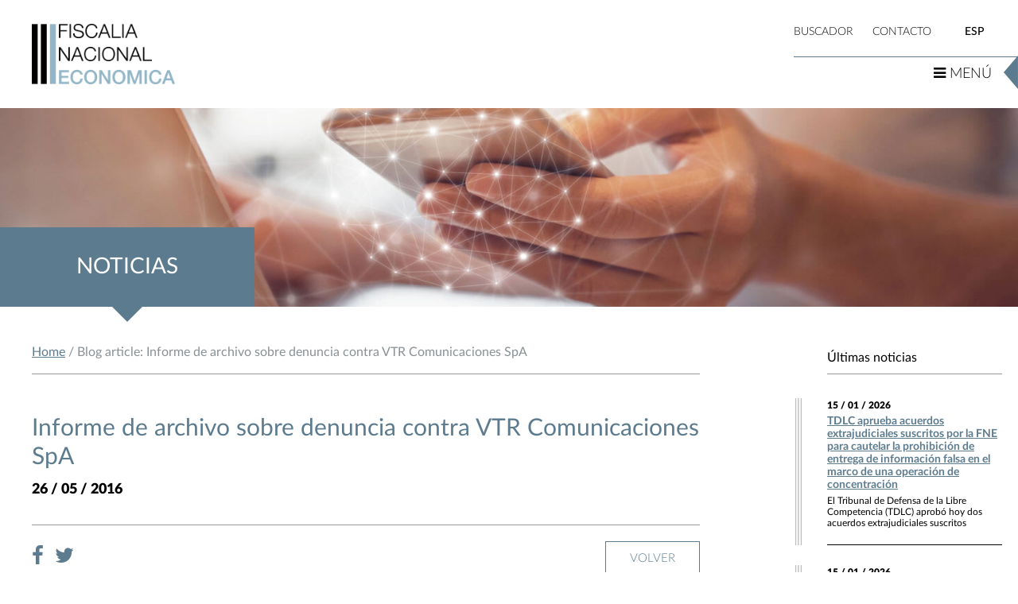

--- FILE ---
content_type: text/html; charset=UTF-8
request_url: https://www.fne.gob.cl/informe-de-archivo-sobre-denuncia-contra-vtr/
body_size: 9121
content:
<!DOCTYPE html PUBLIC "-//W3C//DTD XHTML 1.0 Strict//EN" "http://www.w3.org/TR/xhtml1/DTD/xhtml1-strict.dtd">
<html xmlns="http://www.w3.org/1999/xhtml" lang="es">
<head>
	<meta http-equiv="Content-Type" content="text/html; charset=UTF-8" />
	<meta http-equiv="X-UA-Compatible" content="IE=edge,chrome=1"> 
	<meta name="viewport" content="width=device-width, initial-scale=1, maximum-scale=1, user-scalable=0"/>
	<meta http-equiv="Cache-Control" content="no-store" />
	<title>   Informe de archivo sobre denuncia contra VTR Comunicaciones SpA</title>

	<link rel="stylesheet" type="text/css" href="https://www.fne.gob.cl/wp-content/themes/fne_nuevo/style.css" />


<!--	<meta name="google-site-verification" content="6FAsl6SlOOUZhQ-Y5ifQmnYkiGphd7N4TOkCBniYctA" />
	<script src="http://ajax.googleapis.com/ajax/libs/jquery/1.3/jquery.min.js" type="text/javascript"></script> 
	<script type="text/javascript" src="https://www.fne.gob.cl/wp-content/themes/fne_nuevo/js/jquery.js"></script> -->


	<!--
	<script type="text/javascript" src="https://www.fne.gob.cl/wp-content/themes/fne_nuevo/lytebox/lytebox.js"></script>
	<link rel="stylesheet" href="https://www.fne.gob.cl/wp-content/themes/fne_nuevo/lytebox/lytebox.css" type="text/css" media="screen" />
	<link rel="stylesheet" href="https://www.fne.gob.cl/wp-content/themes/fne_nuevo/engine/style.css" type="text/css" media="screen" />-->

	<link rel="stylesheet" href="https://www.fne.gob.cl/wp-content/themes/fne_nuevo/css/fonts.css" type="text/css" media="all">
	<link rel="stylesheet" href="https://www.fne.gob.cl/wp-content/themes/fne_nuevo/css/bootstrap.min.css" type="text/css" media="all">
	<link href="https://www.fne.gob.cl/wp-content/themes/fne_nuevo/css/font-awesome.min.css" rel="stylesheet">
	<!-- Owl Carousel Assets -->
	<link href="https://www.fne.gob.cl/wp-content/themes/fne_nuevo/css/owl.carousel.css" rel="stylesheet">
	<link href="https://www.fne.gob.cl/wp-content/themes/fne_nuevo/css/owl.theme.css" rel="stylesheet">

	<!--LIGHTBOX VIDEOS---->
	<link rel="stylesheet" href="https://www.fne.gob.cl/wp-content/themes/fne_nuevo/css/jquery.fancybox.min.css">


	<link type="text/css" href="https://www.fne.gob.cl/wp-content/themes/fne_nuevo/css/jquery-ui.css" rel="Stylesheet" /> 

	<link rel="stylesheet" href="https://www.fne.gob.cl/wp-content/themes/fne_nuevo/css/animate.css">

	<link rel="stylesheet" href="https://www.fne.gob.cl/wp-content/themes/fne_nuevo/css/flexslider.css" type="text/css" media="screen" /> 


	<link rel="stylesheet" href="https://www.fne.gob.cl/wp-content/themes/fne_nuevo/css/normalize.css" type="text/css" media="all">
	<link rel="stylesheet" href="https://www.fne.gob.cl/wp-content/themes/fne_nuevo/css/estilos.css" type="text/css" media="all">
	<style type="text/css">a#vlb{display:none}</style>

<!-- Global site tag (gtag.js) - Google Analytics -->
<script async src="https://www.googletagmanager.com/gtag/js?id=UA-109152536-1"></script>
<script>
  window.dataLayer = window.dataLayer || [];
  function gtag(){dataLayer.push(arguments);}
  gtag('js', new Date());

  gtag('config', 'UA-109152536-1');
</script>
<!-- Global site tag (gtag.js) - Google Analytics -->
<script async src="https://www.googletagmanager.com/gtag/js?id=UA-109152536-7"></script>
<script>
  window.dataLayer = window.dataLayer || [];
  function gtag(){dataLayer.push(arguments);}
  gtag('js', new Date());

  gtag('config', 'UA-109152536-7');
</script>
<script async src="https://www.googletagmanager.com/gtag/js?id=UA-109152536-2"></script>
<script>
  window.dataLayer = window.dataLayer || [];
  function gtag(){dataLayer.push(arguments);}
  gtag('js', new Date());

  gtag('config', 'UA-109152536-2');
</script>


<!-- Google Tag Manager -->
<script>(function(w,d,s,l,i){w[l]=w[l]||[];w[l].push({'gtm.start':
new Date().getTime(),event:'gtm.js'});var f=d.getElementsByTagName(s)[0],
j=d.createElement(s),dl=l!='dataLayer'?'&l='+l:'';j.async=true;j.src=
'https://www.googletagmanager.com/gtm.js?id='+i+dl;f.parentNode.insertBefore(j,f);
})(window,document,'script','dataLayer','GTM-MX7346H');</script>

<!-- End Google Tag Manager -->
<script>(function(w,d,s,l,i){w[l]=w[l]||[];w[l].push({'gtm.start':
new Date().getTime(),event:'gtm.js'});var f=d.getElementsByTagName(s)[0],
j=d.createElement(s),dl=l!='dataLayer'?'&l='+l:'';j.async=true;j.src=
'https://www.googletagmanager.com/gtm.js?id='+i+dl;f.parentNode.insertBefore(j,f);
})(window,document,'script','dataLayer','GTM-W29T998');</script>
<!--  End Google Tag Manager -->

<!-- Google Tag Manager -->
<script>(function(w,d,s,l,i){w[l]=w[l]||[];w[l].push({'gtm.start':
new Date().getTime(),event:'gtm.js'});var f=d.getElementsByTagName(s)[0],
j=d.createElement(s),dl=l!='dataLayer'?'&l='+l:'';j.async=true;j.src=
'https://www.googletagmanager.com/gtm.js?id='+i+dl;f.parentNode.insertBefore(j,f);
})(window,document,'script','dataLayer','GTM-KKWCSQX');</script>
<!-- End Google Tag Manager -->

<script async src="https://www.googletagmanager.com/gtag/js?id=UA-109152536-10"></script>
<script>
  window.dataLayer = window.dataLayer || [];
  function gtag(){dataLayer.push(arguments);}
  gtag('js', new Date());

  gtag('config', 'UA-109152536-10');
</script>

	<!-- Tabs Scripts -->
	

	<!-- Slider -->
<!-- <script type="text/javascript" src="https://www.fne.gob.cl/wp-content/themes/fne_nuevo/engine/jquery.js"></script> 
		<script type="text/javascript" src="https://www.fne.gob.cl/wp-content/themes/fne_nuevo/engine/jquery.js"></script>-->
	
	<!-- Hook -->
	<meta property="og:image:width" content="820" />
<meta property="og:image:height" content="385" />
	<meta name='robots' content='max-image-preview:large' />
<link rel="alternate" hreflang="es" href="https://www.fne.gob.cl/informe-de-archivo-sobre-denuncia-contra-vtr/" />
<link rel="alternate" hreflang="x-default" href="https://www.fne.gob.cl/informe-de-archivo-sobre-denuncia-contra-vtr/" />
<script type="text/javascript">
/* <![CDATA[ */
window._wpemojiSettings = {"baseUrl":"https:\/\/s.w.org\/images\/core\/emoji\/15.0.3\/72x72\/","ext":".png","svgUrl":"https:\/\/s.w.org\/images\/core\/emoji\/15.0.3\/svg\/","svgExt":".svg","source":{"concatemoji":"https:\/\/www.fne.gob.cl\/wp-includes\/js\/wp-emoji-release.min.js?ver=6.6.2"}};
/*! This file is auto-generated */
!function(i,n){var o,s,e;function c(e){try{var t={supportTests:e,timestamp:(new Date).valueOf()};sessionStorage.setItem(o,JSON.stringify(t))}catch(e){}}function p(e,t,n){e.clearRect(0,0,e.canvas.width,e.canvas.height),e.fillText(t,0,0);var t=new Uint32Array(e.getImageData(0,0,e.canvas.width,e.canvas.height).data),r=(e.clearRect(0,0,e.canvas.width,e.canvas.height),e.fillText(n,0,0),new Uint32Array(e.getImageData(0,0,e.canvas.width,e.canvas.height).data));return t.every(function(e,t){return e===r[t]})}function u(e,t,n){switch(t){case"flag":return n(e,"\ud83c\udff3\ufe0f\u200d\u26a7\ufe0f","\ud83c\udff3\ufe0f\u200b\u26a7\ufe0f")?!1:!n(e,"\ud83c\uddfa\ud83c\uddf3","\ud83c\uddfa\u200b\ud83c\uddf3")&&!n(e,"\ud83c\udff4\udb40\udc67\udb40\udc62\udb40\udc65\udb40\udc6e\udb40\udc67\udb40\udc7f","\ud83c\udff4\u200b\udb40\udc67\u200b\udb40\udc62\u200b\udb40\udc65\u200b\udb40\udc6e\u200b\udb40\udc67\u200b\udb40\udc7f");case"emoji":return!n(e,"\ud83d\udc26\u200d\u2b1b","\ud83d\udc26\u200b\u2b1b")}return!1}function f(e,t,n){var r="undefined"!=typeof WorkerGlobalScope&&self instanceof WorkerGlobalScope?new OffscreenCanvas(300,150):i.createElement("canvas"),a=r.getContext("2d",{willReadFrequently:!0}),o=(a.textBaseline="top",a.font="600 32px Arial",{});return e.forEach(function(e){o[e]=t(a,e,n)}),o}function t(e){var t=i.createElement("script");t.src=e,t.defer=!0,i.head.appendChild(t)}"undefined"!=typeof Promise&&(o="wpEmojiSettingsSupports",s=["flag","emoji"],n.supports={everything:!0,everythingExceptFlag:!0},e=new Promise(function(e){i.addEventListener("DOMContentLoaded",e,{once:!0})}),new Promise(function(t){var n=function(){try{var e=JSON.parse(sessionStorage.getItem(o));if("object"==typeof e&&"number"==typeof e.timestamp&&(new Date).valueOf()<e.timestamp+604800&&"object"==typeof e.supportTests)return e.supportTests}catch(e){}return null}();if(!n){if("undefined"!=typeof Worker&&"undefined"!=typeof OffscreenCanvas&&"undefined"!=typeof URL&&URL.createObjectURL&&"undefined"!=typeof Blob)try{var e="postMessage("+f.toString()+"("+[JSON.stringify(s),u.toString(),p.toString()].join(",")+"));",r=new Blob([e],{type:"text/javascript"}),a=new Worker(URL.createObjectURL(r),{name:"wpTestEmojiSupports"});return void(a.onmessage=function(e){c(n=e.data),a.terminate(),t(n)})}catch(e){}c(n=f(s,u,p))}t(n)}).then(function(e){for(var t in e)n.supports[t]=e[t],n.supports.everything=n.supports.everything&&n.supports[t],"flag"!==t&&(n.supports.everythingExceptFlag=n.supports.everythingExceptFlag&&n.supports[t]);n.supports.everythingExceptFlag=n.supports.everythingExceptFlag&&!n.supports.flag,n.DOMReady=!1,n.readyCallback=function(){n.DOMReady=!0}}).then(function(){return e}).then(function(){var e;n.supports.everything||(n.readyCallback(),(e=n.source||{}).concatemoji?t(e.concatemoji):e.wpemoji&&e.twemoji&&(t(e.twemoji),t(e.wpemoji)))}))}((window,document),window._wpemojiSettings);
/* ]]> */
</script>
<link rel='stylesheet' id='lightbox2-css' href='https://www.fne.gob.cl/wp-content/plugins/responsive-lightbox2/css/lightbox.css?ver=6.6.2' type='text/css' media='all' />
<style id='wp-emoji-styles-inline-css' type='text/css'>

	img.wp-smiley, img.emoji {
		display: inline !important;
		border: none !important;
		box-shadow: none !important;
		height: 1em !important;
		width: 1em !important;
		margin: 0 0.07em !important;
		vertical-align: -0.1em !important;
		background: none !important;
		padding: 0 !important;
	}
</style>
<link rel='stylesheet' id='wp-components-css' href='https://www.fne.gob.cl/wp-includes/css/dist/components/style.min.css?ver=6.6.2' type='text/css' media='all' />
<link rel='stylesheet' id='wp-preferences-css' href='https://www.fne.gob.cl/wp-includes/css/dist/preferences/style.min.css?ver=6.6.2' type='text/css' media='all' />
<link rel='stylesheet' id='wp-block-editor-css' href='https://www.fne.gob.cl/wp-includes/css/dist/block-editor/style.min.css?ver=6.6.2' type='text/css' media='all' />
<link rel='stylesheet' id='popup-maker-block-library-style-css' href='https://www.fne.gob.cl/wp-content/plugins/popup-maker/dist/packages/block-library-style.css?ver=dbea705cfafe089d65f1' type='text/css' media='all' />
<link rel='stylesheet' id='wpml-legacy-horizontal-list-0-css' href='https://www.fne.gob.cl/wp-content/plugins/sitepress-multilingual-cms/templates/language-switchers/legacy-list-horizontal/style.min.css?ver=1' type='text/css' media='all' />
<link rel='stylesheet' id='estilos-tema-css' href='https://www.fne.gob.cl/wp-content/themes/fne_nuevo/estilo.css?ver=1539025910' type='text/css' media='all' />
<link rel='stylesheet' id='wp-pagenavi-css' href='https://www.fne.gob.cl/wp-content/plugins/wp-pagenavi/pagenavi-css.css?ver=2.70' type='text/css' media='all' />
<link rel='stylesheet' id='customfieldlist_widget_style-css' href='https://www.fne.gob.cl/wp-content/plugins/custom-field-list-widget/style/widget_custom_field_list.css?ver=6.6.2' type='text/css' media='all' />

<script type="text/javascript">
//<![CDATA[
function customfieldlist_the_collapse_sign() {
	var signs = new Object();
	signs['minus'] = '[ - ]';
	signs['plus'] = '[ + ]';
	return signs;
}
function customfieldlist_effect_speed() {
	var speed = 'normal';
	return speed;
}
//]]>
</script>
<script type="text/javascript" src="https://www.fne.gob.cl/wp-includes/js/jquery/jquery.min.js?ver=3.7.1" id="jquery-core-js"></script>
<script type="text/javascript" src="https://www.fne.gob.cl/wp-includes/js/jquery/jquery-migrate.min.js?ver=3.4.1" id="jquery-migrate-js"></script>
<script type="text/javascript" src="https://www.fne.gob.cl/wp-content/plugins/responsive-lightbox2/js/lightbox.js?ver=1.0.4" id="lightbox2-js"></script>
<script type="text/javascript" src="https://www.fne.gob.cl/wp-content/plugins/custom-field-list-widget/widget_custom_field_list_js.php?ver=6.6.2" id="customfieldlist_widget_script-js"></script>
<link rel="https://api.w.org/" href="https://www.fne.gob.cl/wp-json/" /><link rel="alternate" title="JSON" type="application/json" href="https://www.fne.gob.cl/wp-json/wp/v2/posts/74769" /><link rel="EditURI" type="application/rsd+xml" title="RSD" href="https://www.fne.gob.cl/xmlrpc.php?rsd" />
<link rel="canonical" href="https://www.fne.gob.cl/informe-de-archivo-sobre-denuncia-contra-vtr/" />
<link rel='shortlink' href='https://www.fne.gob.cl/?p=74769' />
<link rel="alternate" title="oEmbed (JSON)" type="application/json+oembed" href="https://www.fne.gob.cl/wp-json/oembed/1.0/embed?url=https%3A%2F%2Fwww.fne.gob.cl%2Finforme-de-archivo-sobre-denuncia-contra-vtr%2F" />
<link rel="alternate" title="oEmbed (XML)" type="text/xml+oembed" href="https://www.fne.gob.cl/wp-json/oembed/1.0/embed?url=https%3A%2F%2Fwww.fne.gob.cl%2Finforme-de-archivo-sobre-denuncia-contra-vtr%2F&#038;format=xml" />
<meta name="generator" content="WPML ver:4.7.6 stt:1,2;" />
<link rel="icon" href="https://www.fne.gob.cl/wp-content/uploads/2017/10/cropped-fv-32x32.png" sizes="32x32" />
<link rel="icon" href="https://www.fne.gob.cl/wp-content/uploads/2017/10/cropped-fv-192x192.png" sizes="192x192" />
<link rel="apple-touch-icon" href="https://www.fne.gob.cl/wp-content/uploads/2017/10/cropped-fv-180x180.png" />
<meta name="msapplication-TileImage" content="https://www.fne.gob.cl/wp-content/uploads/2017/10/cropped-fv-270x270.png" />








<style>
.noticias-home {
overflow:auto;
}
.wpml-ls-current-language {
color:#5c7b8e;
}
.interior .wpml-ls-current-language {
color:#5c7b8e;
}
.wpml-ls-native {
color:#FFF;
}
.interior .wpml-ls-native {
color:#000;
}
</style>
</head>
	
<body>
<!-- Google Tag Manager (noscript) -->
<noscript><iframe src="https://www.googletagmanager.com/ns.html?id=GTM-MX7346H"
height="0" width="0" style="display:none;visibility:hidden"></iframe></noscript>
<!-- End Google Tag Manager (noscript) -->
<!-- <noscript><iframe src="https://www.googletagmanager.com/ns.html?id=GTM-W29T998"
height="0" width="0" style="display:none;visibility:hidden"></iframe></noscript> -->
<!-- Google Tag Manager (noscript) -->
<noscript><iframe src="https://www.googletagmanager.com/ns.html?id=GTM-KKWCSQX"
height="0" width="0" style="display:none;visibility:hidden"></iframe></noscript>
<!-- End Google Tag Manager (noscript) -->

<div class="wrapper">
<header class="interior">
	<div class="logo">
			<a href="https://www.fne.gob.cl"><img src="https://www.fne.gob.cl/wp-content/themes/fne_nuevo/images/logo2.png" alt="Logo Fiscalia Naciona Economica" title="Logo Fiscalia Nacional Económica"/></a>
		</div>

	<div class="menu-top">
		<div class="buscador">BUSCADOR</div>
		<div class="contacto">
		
				<a href="https://www.fne.gob.cl/servicios/siac/">
				CONTACTO</a></div>
		<div class="idioma">
<div class="wpml-ls-sidebars-sidebar-idioma wpml-ls wpml-ls-legacy-list-horizontal">
	<ul><li class="wpml-ls-slot-sidebar-idioma wpml-ls-item wpml-ls-item-es wpml-ls-current-language wpml-ls-first-item wpml-ls-last-item wpml-ls-item-legacy-list-horizontal">
				<a href="https://www.fne.gob.cl/informe-de-archivo-sobre-denuncia-contra-vtr/" class="wpml-ls-link">
                    <span class="wpml-ls-native">ESP</span></a>
			</li></ul>
</div>
</div>
	</div>

	<div class="btn-menu">
		<i class="fa fa-bars" aria-hidden="true"></i> MENÚ		<img src="https://www.fne.gob.cl/wp-content/themes/fne_nuevo/images/ic-btn-menu.png" alt="Botón Menú" />
	</div>

	<div class="wrap-buscador">
		<div class="c-buscador">
			<div>
								<h3>¿qué estás buscando?</h3>
				<form method="get" id="searchform" action="https://www.fne.gob.cl/">
				<input type="text" value="Escribe aquí" name="s" id="s" onblur="if (this.value == '') {this.value = 'Escribe aquí';}" onfocus="if (this.value == 'Escribe aquí') {this.value = '';}" />
				<input type="hidden" id="searchsubmit" />
				<button type="submit" id="searchboton" title="Boton de busqueda en en sitio web">
					<i class="fa fa-search" aria-hidden="true"></i>
				</button>
				</form>
				<div class="cerrar-buscador">
					<i class="fa fa-times" aria-hidden="true"></i>
				</div>
			</div>
		</div>
	</div>
	<div class="clear"></div>
</header>

<div class="menu">
	<div class="cerrar-menu">
		<img src="https://www.fne.gob.cl/wp-content/themes/fne_nuevo/images/cerrar.png" alt="Cerrar"/>
	</div>
	<nav>
		<ul style="display:none;">
			<li><a href="/nosotros/">Nosotros</a></li>
			<li><a href="/comunicaciones">Comunicaciones</a></li>
			<li><a href="/ultimas-actuaciones">Últimas actuaciones</a></li>
			<li><a href="/delacion-compensada/">Delación Compensada</a></li>
			<li><a href="/fusiones">Fusiones</a></li>
			<li><a href="/antimonopolios/">Antimonopolios</a></li>
			<li><a href="/estudios-de-mercado/">Estudios de Mercado</a></li>
			<li><a href="/advocacy/">Advocacy</a></li>
			<li><a href="/internacional/">Internacional</a></li>
			<li><a href="/biblioteca/">Biblioteca Digital</a></li>
			<li><a href="/servicios/">Servicios</a></li>
			<li class="m-mobile"><a href="#">BUSCADOR</a></li>
			<li class="m-mobile"><a href="/servicios/siac/">CONTACTO</a></li>
			<li class="m-mobile"><div class="idioma"><a href="#">ESP</a>/<a href="#">ENG</a></div></li>
		</ul>
		<ul id="menu-menu-principal" class=""><li id="menu-item-79784" class="menu-item menu-item-type-post_type menu-item-object-page menu-item-79784"><a href="https://www.fne.gob.cl/nosotros/">Nosotros</a></li>
<li id="menu-item-79785" class="menu-item menu-item-type-post_type menu-item-object-page menu-item-79785"><a href="https://www.fne.gob.cl/comunicaciones/">Comunicaciones</a></li>
<li id="menu-item-79786" class="menu-item menu-item-type-post_type menu-item-object-page menu-item-79786"><a href="https://www.fne.gob.cl/ultimas-actuaciones/">Últimas actuaciones</a></li>
<li id="menu-item-79787" class="menu-item menu-item-type-post_type menu-item-object-page menu-item-79787"><a href="https://www.fne.gob.cl/delacion-compensada/">Delación Compensada</a></li>
<li id="menu-item-79788" class="menu-item menu-item-type-post_type menu-item-object-page menu-item-79788"><a href="https://www.fne.gob.cl/fusiones/">Fusiones</a></li>
<li id="menu-item-79789" class="menu-item menu-item-type-post_type menu-item-object-page menu-item-79789"><a href="https://www.fne.gob.cl/antimonopolios/">Antimonopolios</a></li>
<li id="menu-item-94093" class="menu-item menu-item-type-post_type menu-item-object-page menu-item-94093"><a href="https://www.fne.gob.cl/fiscalizacion/">Fiscalización</a></li>
<li id="menu-item-79791" class="menu-item menu-item-type-post_type menu-item-object-page menu-item-79791"><a href="https://www.fne.gob.cl/estudios-de-mercado/">Estudios de Mercado</a></li>
<li id="menu-item-79792" class="menu-item menu-item-type-post_type menu-item-object-page menu-item-79792"><a href="https://www.fne.gob.cl/advocacy/">Promoción</a></li>
<li id="menu-item-79952" class="menu-item menu-item-type-post_type menu-item-object-page menu-item-79952"><a href="https://www.fne.gob.cl/biblioteca/">Biblioteca Digital</a></li>
<li id="menu-item-79795" class="menu-item menu-item-type-post_type menu-item-object-page menu-item-79795"><a href="https://www.fne.gob.cl/servicios/">Servicios</a></li>
</ul>	</nav>
</div>

<div class="header2">
	<div class="ic-header2">
		<img src="https://www.fne.gob.cl/wp-content/themes/fne_nuevo/images/ic-header2.png" alt="Logo FNE" />
	</div>
	<div class="btn-menu">
		<i class="fa fa-bars" aria-hidden="true"></i> MENÚ		<img src="https://www.fne.gob.cl/wp-content/themes/fne_nuevo/images/ic-btn-menu.png" alt="icono" />
	</div>
	<div class="clear"></div>
</div>
<!-- Header -->

<section class="banner-interior">
	<div class="titulo-banner-interior">
		<h1>Noticias</h1>
	</div>
	<div class="img-banner-interior" style="background-image: url('http://www.fne.gob.cl/wp-content/uploads/2017/10/comunicaciones-banner.jpg')">
	</div>
</section>


<section class="wrap-contenido">
	
	<div class="row no-gutters">

		<div class="col-md-9 col-central-noticias">
			
			<div class="cont-interior">
				<div class="breadcrumbs">
					
<!-- Breadcrumb, generated by 'Breadcrumb Nav XT' - http://sw-guide.de/ -->
<a href="https://www.fne.gob.cl" title="Browse to: Home">Home</a> / Blog article: Informe de archivo sobre denuncia contra VTR Comunicaciones SpA
				</div>

				<div class="contenido-page">
					<div class="noticia-detalle">

														<h2>Informe de archivo sobre denuncia contra VTR Comunicaciones SpA</h2>
							<div class="fecha">26 / 05 / 2016</div>
							<div class="img-destacada">
															</div>

							
							<div class="the-content">
														</div>

							<div class="single-abajo">
								<div class="compartir">
									<a href="javascript:void(0)" onclick="javascript:genericSocialShare('http://www.facebook.com/sharer.php?u=https://www.fne.gob.cl/informe-de-archivo-sobre-denuncia-contra-vtr/')"><i class="fa fa-facebook" aria-hidden="true"></i></a>
									<a href="javascript:void(0)" onclick="javascript:genericSocialShare('http://twitter.com/share?text=Informe de archivo sobre denuncia contra VTR Comunicaciones SpA&url=https://www.fne.gob.cl/informe-de-archivo-sobre-denuncia-contra-vtr/')"><i class="fa fa-twitter" aria-hidden="true"></i></a>
									<!--<a class="visible-xs" href="whatsapp://send?text=Informe de archivo sobre denuncia contra VTR Comunicaciones SpA – https://www.fne.gob.cl/informe-de-archivo-sobre-denuncia-contra-vtr/" data-action="share/whatsapp/share"><i class="fa fa-whatsapp" aria-hidden="true"></i></a>-->
								</div>
																<a href="https://www.fne.gob.cl/comunicaciones/noticias" class="btn btn-azul">
																
								Volver</a>
								<div class="clear"></div>
							</div>

												</div>
				</div>
			</div>
		</div>
		<div class="col-md-3 col-otras-noticias">
			<div class="sidebar sidebar-noticias">
					<div class="sidebar_int">
						
						<div class="wrap-box-datos">
							<h3>Últimas noticias</h3>
							<div class="box-datos box-ultima-noticia">
											                    		<div class="item-box-dato item-ultima-noticia">
											<div class="fecha">15 / 01 / 2026</div>
											<h4><a href="https://www.fne.gob.cl/tdlc-aprueba-acuerdos-extrajudiciales-suscritos-por-la-fne-para-cautelar-la-prohibicion-de-entrega-de-informacion-falsa-en-el-marco-de-una-operacion-de-concentracion/">TDLC aprueba acuerdos extrajudiciales suscritos por la FNE para cautelar la prohibición de entrega de información falsa en el marco de una operación de concentración</a></h4>
											<p>El Tribunal de Defensa de la Libre Competencia (TDLC) aprobó hoy dos acuerdos extrajudiciales suscritos</p>
										</div>
			                    			                    		<div class="item-box-dato item-ultima-noticia">
											<div class="fecha">15 / 01 / 2026</div>
											<h4><a href="https://www.fne.gob.cl/corte-suprema-confirma-decision-del-tdlc-sobre-plan-de-autorregulacion-tarifaria-de-transbank/">Corte Suprema confirma decisión del TDLC sobre Plan de Autorregulación Tarifaria de Transbank</a></h4>
											<p>La Corte Suprema rechazó las reclamaciones interpuestas contra la Resolución Nº 86/2025 del Tribunal de</p>
										</div>
			                    			                    		<div class="item-box-dato item-ultima-noticia">
											<div class="fecha">14 / 01 / 2026</div>
											<h4><a href="https://www.fne.gob.cl/fne-mantiene-junto-a-brasil-y-mexico-liderazgo-regional-en-ranking-internacional-de-autoridades-de-libre-competencia/">FNE mantiene junto a Brasil y México liderazgo regional en ranking internacional de autoridades de libre competencia</a></h4>
											<p>La Fiscalía Nacional Económica (FNE) se mantuvo dentro de las autoridades de libre competencia líderes</p>
										</div>
			                    			                    		<div class="item-box-dato item-ultima-noticia">
											<div class="fecha">14 / 01 / 2026</div>
											<h4><a href="https://www.fne.gob.cl/fne-expuso-en-conferencia-internacional-sobre-inclusion-financiera-e-innovacion-en-america-latina/">FNE expuso en conferencia internacional sobre inclusión financiera e innovación en América Latina</a></h4>
											<p>El Fiscal Nacional Económico (FNE), Jorge Grunberg, participó ayer en la conferencia Promoting Financial Inclusion</p>
										</div>
			                    								

							</div>
						</div>
					</div>
			</div>
			
		</div>
	</div>
</section>

<!-- Footer -->
<section class="logos">

	<div class="wrap">

		<div id="logos" class="owl-carousel carrusel-logos">
			    		 
    			
    			<div class="item">

					<a href="https://www.portaltransparencia.cl/PortalPdT/pdtta/-/ta/AH005/OA/PP0201" target="_blank"><img src="https://www.fne.gob.cl/wp-content/uploads/2017/11/comprm-gestion-inst.png" alt="https://www.portaltransparencia.cl/PortalPdT/pdtta/-/ta/AH005/OA/PP0201" /></a>
				
				</div>	
    		 
    			
    			<div class="item">

					<a href="https://www.portaltransparencia.cl/PortalPdT/pdtta?codOrganismo=AH005" target="_blank"><img src="https://www.fne.gob.cl/wp-content/uploads/2018/12/por-trans.png" alt="https://www.portaltransparencia.cl/PortalPdT/pdtta?codOrganismo=AH005" /></a>
				
				</div>	
    		 
    			
    			<div class="item">

					<a href="http://www.fne.gob.cl/transparencia/index.html" target="_blank"><img src="https://www.fne.gob.cl/wp-content/uploads/2019/03/admin-ajax.png" alt="http://www.fne.gob.cl/transparencia/index.html" /></a>
				
				</div>	
    		 
    			
    			<div class="item">

					<a href="https://www.fne.gob.cl/wp-content/uploads/2025/04/CODIGO-ETICA-2024.pdf" target="_blank"><img src="https://www.fne.gob.cl/wp-content/uploads/2018/07/gob-transp_FNE.gif" alt="https://www.fne.gob.cl/wp-content/uploads/2025/04/CODIGO-ETICA-2024.pdf" /></a>
				
				</div>	
    		 
    			
    			<div class="item">

					<a href="https://www.fne.gob.cl/servicios/" target="_blank"><img src="https://www.fne.gob.cl/wp-content/uploads/2017/11/tramites-online.png" alt="https://www.fne.gob.cl/servicios/" /></a>
				
				</div>	
    		 
    			
    			<div class="item">

					<a href="http://www.chileatiende.cl/" target="_blank"><img src="https://www.fne.gob.cl/wp-content/uploads/2017/10/chileatiende.png" alt="http://www.chileatiende.cl/" /></a>
				
				</div>	
    		 
    			
    			<div class="item">

					<a href="https://www.ogp.gob.cl/" target="_blank"><img src="https://www.fne.gob.cl/wp-content/uploads/2017/11/gob-abierto.png" alt="https://www.ogp.gob.cl/" /></a>
				
				</div>	
    		 
    			
    			<div class="item">

					<a href="http://www.fne.gob.cl/transparencia/solicitud_informacion.html" target="_blank"><img src="https://www.fne.gob.cl/wp-content/uploads/2017/11/solicitud-transparencia.png" alt="http://www.fne.gob.cl/transparencia/solicitud_informacion.html" /></a>
				
				</div>	
    		 
    			
    			<div class="item">

					<a href="http://www.fne.gob.cl/informes-trimestrales-de-ejecucion-item-22-07/" target="_blank"><img src="https://www.fne.gob.cl/wp-content/uploads/2017/11/informe-trim.png" alt="http://www.fne.gob.cl/informes-trimestrales-de-ejecucion-item-22-07/" /></a>
				
				</div>	
    		 
    			
    			<div class="item">

					<a href="https://www.fne.gob.cl/estados-financieros/" target="_blank"><img src="https://www.fne.gob.cl/wp-content/uploads/2018/08/estados_financieros.jpg" alt="https://www.fne.gob.cl/estados-financieros/" /></a>
				
				</div>	
    		 
    			
    			<div class="item">

					<a href="https://www.fne.gob.cl/reportes-ley-de-inclusion-laboral/" target="_blank"><img src="https://www.fne.gob.cl/wp-content/uploads/2024/02/banner_inclusion.png" alt="https://www.fne.gob.cl/reportes-ley-de-inclusion-laboral/" /></a>
				
				</div>	
    		        	 
        </div>
	</div>

</section>

<footer>
	<div class="wrap-footer">
	
		<div class="col-footer">
			<div class="menu-footer m-a">
				<h3>Nosotros</h3>
				<ul>
					<li><a href="https://www.fne.gob.cl/nosotros/fiscal-nacional-economico/">El Fiscal</a></li>
					<li><a href="https://www.fne.gob.cl/nosotros/fne/">FNE</a></li>
					<li><a href="https://www.fne.gob.cl/nosotros/organigrama/">Organigrama</a></li>
				</ul>
			</div>			
			<div class="menu-footer">
				<h3>Comunicaciones</h3>
				<ul>
					<li><a href="https://www.fne.gob.cl/comunicaciones/noticias/">Noticias</a></li>
					<li><a href="https://www.fne.gob.cl/comunicaciones/agenda/">Agenda</a></li>
					<li><a href="https://www.fne.gob.cl/comunicaciones/galeria-multimeda/">Galería Multimedia</a></li>
				</ul>
			</div>			
			<!-- <div class="menu-footer">
				<h3>Últimas Actuaciones</h3>
				<ul>
					<li><a href="#">Documentos</a></li>
				</ul>
			</div> -->
		</div>		
		<div class="col-footer">
			<div class="menu-footer m-a">
				<h3>Delación Compensada</h3>
				<ul>
					<li><a href="https://www.fne.gob.cl/formulariodlc/natural.php">Persona Natural</a></li>
					<li><a href="https://www.fne.gob.cl/formulariodlc/juridica.php">Persona Jurídica</a></li>
				</ul>
			</div>			
			<div class="menu-footer">
				<h3>Fusiones</h3>
				<ul>
					<li><a href="https://www.fne.gob.cl/fusiones/normativa-guias-y-formularios/">Guías de Operaciones</a></li>
					<li><a href="https://www.fne.gob.cl/fusiones/pre-notificacion/">Consulta Notificaciones</a></li>
				</ul>
			</div>
		</div>		
		<div class="col-footer">
			<div class="menu-footer m-a">
				<h3>Antimonopolios</h3>
				<ul>
					<li><a href="https://www.fne.gob.cl/antimonopolios/guias/">Guías</a></li> 
					<li><a href="https://www.fne.gob.cl/antimonopolios/etapas-de-una-investigacion/">Etapas de una Investigación</a></li> 
					<li><a href="https://www.fne.gob.cl/antimonopolios/publicaciones/">Publicaciones</a></li>
				</ul>
			</div>			
			<div class="menu-footer">
				<h3>Estudios de Mercados</h3>
				<ul>
					<li><a href="https://www.fne.gob.cl/estudios-de-mercado/">Estudios</a></li>
					<li><a href="https://www.fne.gob.cl/estudios-de-mercado/guia-de-estudios-de-mercado/">Guía de Estudios de Mercados</a></li>
				</ul>
			</div>
		</div>		
		<div class="col-footer">
			<div class="menu-footer m-a">
				<h3>Promoción</h3>
				<ul>
					<li><a href="https://www.fne.gob.cl/advocacy/herramientas-de-promocion/asociaciones-gremiales/">Materiales de Promoción</a></li>
					<li><a href="https://www.fne.gob.cl/advocacy/acuerdos-nacionales-de-cooperacion/">Acuerdos de Cooperación</a></li>
					<li><a href="https://www.fne.gob.cl/advocacy/dia-de-la-competencia/">Día de la Competencia</a></li>
					<li><a href="https://www.fne.gob.cl/advocacy/cuenta-publica/">Cuenta Pública</a></li>
				</ul>
			</div>			
			<div class="menu-footer">
				<h3>Fiscalización</h3>
				<ul>
					<li><a href="https://www.fne.gob.cl/fiscalizacion/fiscalizacion-de-cumplimiento-de-medidas/">Fiscalización de cumplimiento</a></li>
					<li><a href="https://www.fne.gob.cl/fiscalizacion/interlocking/">Interlocking</a></li>
					<li><a href="https://www.fne.gob.cl/fiscalizacion/participaciones-en-competidores/">Participación en empresas competidoras</a></li>
                                        <li><a href="https://www.fne.gob.cl/fiscalizacion/infracciones-relacionadas-al-proceso-de-operaciones-de-concentracion/">Infracciones en operaciones de concentración</a></li>
				</ul>
			</div>
		</div>		
		<div class="col-footer">
			<div class="menu-footer m-a">
				<h3>Biblioteca Digital</h3>
				<ul>
					<li><a href="https://www.fne.gob.cl/biblioteca/marco-normativo/">Marco Normativo</a></li>
					<li><a href="https://www.fne.gob.cl/biblioteca/actuaciones-de-la-fne/">Actuaciones</a></li>
					<li><a href="https://www.fne.gob.cl/biblioteca/jurisprudencia/">Jurisprudencia</a></li>
				</ul>
			</div>			
			<div class="menu-footer">
				<h3>TR&Aacute;MITES DIGITALES</h3>
				<ul>
					<li><a href="https://www.fne.gob.cl/servicios/denuncias-y-tramites-online/">Denuncia Electrónica</a></li>
					<li><a href="https://www.fne.gob.cl/servicios/delacion-compensada/">Postulación a Delación Compensada</a></li>
					<li><a href="https://www.fne.gob.cl/servicios/notificaciones-de-operaciones-de-concentracion/">Notificaciones de Operaciones de Concentración</a></li>
					<li><a href="https://www.fne.gob.cl/servicios/notificacion-de-participacion-en-empresas-competidoras/">Notificación de Participación en Competidores</a></li>
				</ul>
			</div>
		</div>
		<div class="clear"></div>
	</div>
</footer>

<div class="footer-abajo">
	<div class="wrap-footer-abajo">

		<div class="logo-footer">
			<a href="https://www.fne.gob.cl"><img src="https://www.fne.gob.cl/wp-content/themes/fne_nuevo/images/logo.png" alt="Logo Fiscalia Naciona Economica" title="Logo Fiscalia Naciona Economica"/></a>
		</div>
		<div class="fa-izq">
			<p>Dirección: Huérfanos Nº 670 Pisos 8, 9 y 10, Santiago de Chile				<br />
				Teléfono Central: (+562) 27535600			</p>
		</div>
		<div class="fa-der">
			<div class="link-fa-der">
    <a href="https://www.fne.gob.cl/politica-de-privacidad/">Política de Privacidad y Accesibilidad</a> | <a href="https://www.fne.gob.cl/mapa-sitio">Mapa del sitio</a>
				
				<p>Todos los derechos reservados, Fiscalía Nacional Económica</p>
			</div>
		</div>
		<div class="clear"></div>
	</div>
</div>

</div><!--END WRAPPER-->
<!-- Hook -->


<script type="text/javascript" src="https://www.fne.gob.cl/wp-content/themes/fne_nuevo/js/jquery-3.2.1.min.js"></script>

 <script>
    var $jq = jQuery.noConflict();
 </script>


<script src="https://www.fne.gob.cl/wp-content/themes/fne_nuevo/js/jquery.fancybox.min.js"></script>

<script type="text/javascript" src="https://www.fne.gob.cl/wp-content/themes/fne_nuevo/js/jquery.min.js"></script>
<script type="text/javascript" src="https://www.fne.gob.cl/wp-content/themes/fne_nuevo/js/jquery-ui.js"></script>
<script type="text/javascript" src="https://www.fne.gob.cl/wp-content/themes/fne_nuevo/js/bootstrap.min.js"></script>
<script type="text/javascript" src="https://www.fne.gob.cl/wp-content/themes/fne_nuevo/js/viewportchecker.js"></script>
<script type="text/javascript" src="https://www.fne.gob.cl/wp-content/themes/fne_nuevo/js/shortcut.js"></script>
<script type="text/javascript" src="https://www.fne.gob.cl/wp-content/themes/fne_nuevo/js/iframe.js"></script>
<script type="text/javascript" src="https://www.fne.gob.cl/wp-content/themes/fne_nuevo/js/funciones.js"></script>

 <!-- FlexSlider -->
<script src="https://www.fne.gob.cl/wp-content/themes/fne_nuevo/js/jquery.flexslider.js"></script>

<script type="text/javascript">
	$(document).ready(function() {   
      $('#slide-home').flexslider({
        animation: "fade",
        directionNav: true
      });      
     
    });
</script>

<script src="https://www.fne.gob.cl/wp-content/themes/fne_nuevo/js/owl.carousel.js"></script>
<script type="text/javascript">
    jQuery(document).ready(function() {
		var owl = $(".carrusel-destacados");
 
		  owl.owlCarousel({
			
			  navigation : true,
			  navigationText: ["<img src='/wp-content/themes/fne_nuevo/images/car-left.png' alt='Izquierda' >","<img src='/wp-content/themes/fne_nuevo/images/car-right.png' alt='Derecha'>"],
			  items : 1, //10 items above 1000px browser width
		      itemsDesktop : [1400,1], //5 items between 1000px and 901px
		      itemsDesktop : [1200,1], //5 items between 1000px and 901px
		      itemsDesktopSmall : [991,1], // betweem 900px and 601px
		      itemsTablet: [768,1], //2 items between 600 and 0
		      itemsMobile: [480,1]
		 
		  });		

		var owl2 = $(".carrusel-formularios");
 
		  owl2.owlCarousel({
			
			  navigation : true,
			  navigationText: ["<img src='/wp-content/themes/fne_nuevo/images/car-left2.png' alt='Izquierda' >","<img src='/wp-content/themes/fne_nuevo/images/car-right2.png' alt='Derecha'>"],
			  items : 1, //10 items above 1000px browser width
		      itemsDesktop : [1400,1], //5 items between 1000px and 901px
		      itemsDesktop : [1200,1], //5 items between 1000px and 901px
		      itemsDesktopSmall : [991,1], // betweem 900px and 601px
		      itemsTablet: [768,1], //2 items between 600 and 0
		      itemsMobile: [480,1]
		 
		  });

		var owl3 = $(".carrusel-logos");

		  owl3.owlCarousel({

			  navigation : true,
			  navigationText: ["<img src='/wp-content/themes/fne_nuevo/images/car-left3.png' alt='Izquierda'>","<img src='/wp-content/themes/fne_nuevo/images/car-right3.png' alt='Derecha'>"],
			  dots: false,
			  items : 4, //10 items above 1000px browser width
		      itemsDesktop : [1400,4], //5 items between 1000px and 901px
		      itemsDesktop : [1200,4], //5 items between 1000px and 901px
		      itemsDesktopSmall : [991,3], // betweem 900px and 601px
		      itemsTablet: [768,2], //2 items between 600 and 0
		      itemsMobile: [480,1]
		  });		


		var owl4 = $(".carrusel-noticias-home");

		  owl4.owlCarousel({

			  navigation : true,
			  navigationText: ["<img src='/wp-content/themes/fne_nuevo/images/car-left2.png' alt='Izquierda'>","<img src='/wp-content/themes/fne_nuevo/images/car-right2.png' alt='Derecha'>"],
			  dots: false,
			  items : 1, //10 items above 1000px browser width
		      itemsDesktop : [1400,1], //5 items between 1000px and 901px
		      itemsDesktop : [1200,1], //5 items between 1000px and 901px
		      itemsDesktopSmall : [991,1], // betweem 900px and 601px
		      itemsTablet: [768,1],
		      itemsMobile: [480,1]
		  });

		$( ".acordeon" ).accordion({
            active: false,
            collapsible: true,
            autoHeight: true,
            heightStyle: "content"
        });		  		  
    });
    function resizeIFrame() {
	var iFrame = document.getElementById('ventana');
        iFrame.style.height = "100px";
        var alturaPagina = 15+iFrame.contentWindow.document.body.scrollHeight;
        iFrame.style.height = alturaPagina+"px";
        //alert(alturaPagina);
}
</script>
<script>
$(window).load(function(){
    var t1 = 0;

	$('.destacados-home .texto-destacado').each(function (index, value){
        var tt1 = $(this).height();
        if(tt1 > t1){
        	t1 = tt1;
        }        
    });		
    var it = 0;
    $('.formularios-home .item-formulario').each(function (index, value){
        var itt = $(this).height();
        if(itt > it){
        	it = itt;
        }        
    });	
    var my = 0;
    if(t1 >= it){
    	my = t1;
    }
    else{
    	my = it;
    }
    console.log('m'+my);
    if($(window).width()>991){
    $('.destacados-home .item-destacado').height(my);
	}
	else{
	$('.destacados-home .texto-destacado').height(t1);	
	}

    if($(window).width()>991){
	    $('.formularios-home .item-formulario').height(my);
		

		var h1 = 0;
		var h2 = 0;

		var h1 = $('.destacados-home').height();	
		var h2 = $('.formularios-home').height();
		if(h1 > h2){
			$('.destacados-home').height(h1);
			$('.formularios-home').height(h1);
		}else{
			$('.destacados-home').height(h2);
			$('.formularios-home').height(h2);	
		}

	}
});
</script>

</body>

</html>

--- FILE ---
content_type: text/css
request_url: https://www.fne.gob.cl/wp-content/themes/fne_nuevo/css/owl.theme.css
body_size: 548
content:
.owl-theme .owl-controls{margin-top:10px;text-align:center;}
.owl-theme .owl-controls.clickable .owl-buttons div:hover{filter:Alpha(Opacity=100);opacity:1;text-decoration:none;}
.owl-theme .owl-controls .owl-page{display:inline-block;zoom:1;*display:inline;}
.owl-theme .owl-controls .owl-page span{border-radius:50%;background:#d6d6d6;width:10px;height:10px;font-size:0px;list-style:none;display:inline-table;margin:0 5px;padding:0;}
.owl-theme .owl-controls .owl-page.active span,
.owl-theme .owl-controls.clickable .owl-page:hover span{background:#954600;}
#slides .owl-pagination{margin-left:40px;position:absolute;text-align:left;width:60%;bottom:-4%;right:0;}
#slides .owl-buttons{position:relative;width:180px;}
#slides .owl-prev{right:0;background:url('../img/flecha1.png') no-repeat center center;-webkit-background-size:cover;-moz-background-size:cover;-o-background-size:cover;background-size:cover;width:41px;height:42px;font-size:0;display:block;float:left;left:0;}
#slides .owl-next{left:0;background:url('../img/flecha2.png') no-repeat center center;-webkit-background-size:cover;-moz-background-size:cover;-o-background-size:cover;background-size:cover;width:41px;height:42px;font-size:0;display:block;float:right;left:140px;}
.owl-theme .owl-controls .owl-page span.owl-numbers{height:auto;width:auto;color:#FFF;padding:2px 10px;font-size:12px;-webkit-border-radius:30px;-moz-border-radius:30px;border-radius:30px;}
.owl-item.loading{min-height:150px;background:url(AjaxLoader.gif) no-repeat center center}

--- FILE ---
content_type: text/css
request_url: https://www.fne.gob.cl/wp-content/themes/fne_nuevo/wow.css
body_size: 874
content:
#wowslider-container { 
	overflow: hidden; 
	/* d100 zoom: 1; */
	position: relative; 
	width:765px;
	margin:0 auto;
	z-index:100;
	height: 200px;
}
#wowslider-images{
	width:765px;
	height:200px;
	overflow:hidden;
}
#wowslider-images a{
	color:transparent;
}

#wowslider-images img{
	top:0;
	left:0;
	border:none 0;
}
#wowslider-container a{ 
	text-decoration: none; 
	outline: none; 
	border: none; 
}

#wowslider-container  .ws_bullets { 
	font-size: 0px; 
	padding: 10px; 
	float: left;
	position:absolute;
	top:0;
	right: 0;
	z-index:1001;
}
#wowslider-container .ws_bullets a { 
	margin-left: 5px; 
	height: 10px; 
	width: 10px; 
	float: left; 
	border: 1px solid #B8C4CF; 
	color: #B8C4CF; 
	text-indent: -1000px; 
	background-image:url("data:image/gif;base64,");
	position:relative;
}
#wowslider-container .ws_selbull { 
	background-color: #B8C4CF; 
	color: #FFFFFF; 
}

#wowslider-container .ws_bullets a:hover, #wowslider-container .ws_overbull { 
	background-color: #dae9f6;
	color: #FFFFFF; 
}

#wowslider-container a.ws_next, #wowslider-container a.ws_prev {
	font-family: Tahoma,Arial,Helvetica;
	font-size: 14px;
	position:absolute;
	display:none;
	top:50%;
	margin-top:-15px;
	line-height:30px;
	/* d100: filter:progid:DXImageTransform.Microsoft.Alpha(opacity=70);*/
	opacity:0.7;
	position:absolute;
	z-index:1001;
	background-color: #000000; 
	color: #FFFFFF; 
	padding: 0px 10px; 
}
#wowslider-container a.ws_next{
	right:0;
}
#wowslider-container a.ws_prev {
	left:0;
}
* html #wowslider-container a.ws_next,* html #wowslider-container a.ws_prev{display:block}
#wowslider-container:hover a.ws_next, #wowslider-container:hover a.ws_prev {display:block}



#wowslider-container .ws-title{
	position: absolute;
	bottom:0;
	left: 0;
	margin-right:5px;
	z-index: 50;
	background-color:#000000;
	color:#FFFFFF;
	padding:10px 1%;
	width:98%;
	opacity:0.55;
	/* d100: filter:progid:DXImageTransform.Microsoft.Alpha(opacity=55);	*/
	font-family : Tahoma, Arial, Helvetica; 
	font-size: 14px;
}
#wowslider-container .ws-title div{
	padding-top:5px;
	font-size: 12px;
}#wowslider-container .ws_bullets  a img{
	text-indent:0;
	display:block;
	top:12px;
	left:-172px;
	visibility:hidden;
	
	position:absolute;
    border: 2px solid #B8C4CF;
}
#wowslider-container .ws_bullets a:hover img{
	visibility:visible;
}

#wowslider-container .ws_bulframe div div{
	height:90px;
	overflow:visible;
	position:relative;
}
#wowslider-container .ws_bulframe div {
	overflow:hidden;
	width:344px;
}
#wowslider-container .ws_bulframe{
	display:none;
	top:25px;
	overflow:hidden;
	position:absolute;
	cursor:pointer;
    border: 2px solid #B8C4CF;
}
#wowslider-container .ws_bulframe span{
	position:absolute;
}